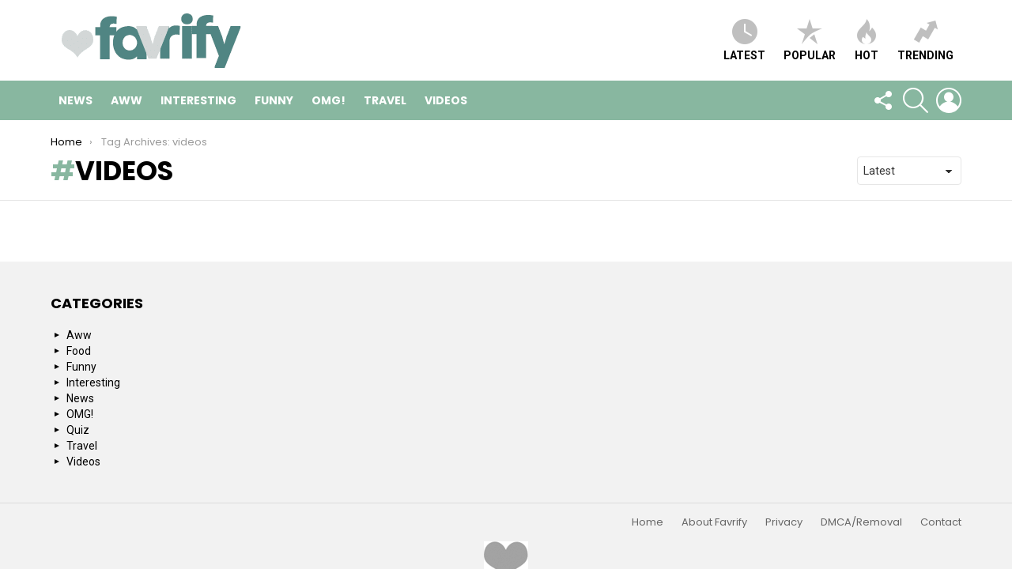

--- FILE ---
content_type: text/html; charset=utf-8
request_url: https://www.google.com/recaptcha/api2/aframe
body_size: 256
content:
<!DOCTYPE HTML><html><head><meta http-equiv="content-type" content="text/html; charset=UTF-8"></head><body><script nonce="woRauFiplnKuv3Cvn7_Qpg">/** Anti-fraud and anti-abuse applications only. See google.com/recaptcha */ try{var clients={'sodar':'https://pagead2.googlesyndication.com/pagead/sodar?'};window.addEventListener("message",function(a){try{if(a.source===window.parent){var b=JSON.parse(a.data);var c=clients[b['id']];if(c){var d=document.createElement('img');d.src=c+b['params']+'&rc='+(localStorage.getItem("rc::a")?sessionStorage.getItem("rc::b"):"");window.document.body.appendChild(d);sessionStorage.setItem("rc::e",parseInt(sessionStorage.getItem("rc::e")||0)+1);localStorage.setItem("rc::h",'1768969479206');}}}catch(b){}});window.parent.postMessage("_grecaptcha_ready", "*");}catch(b){}</script></body></html>